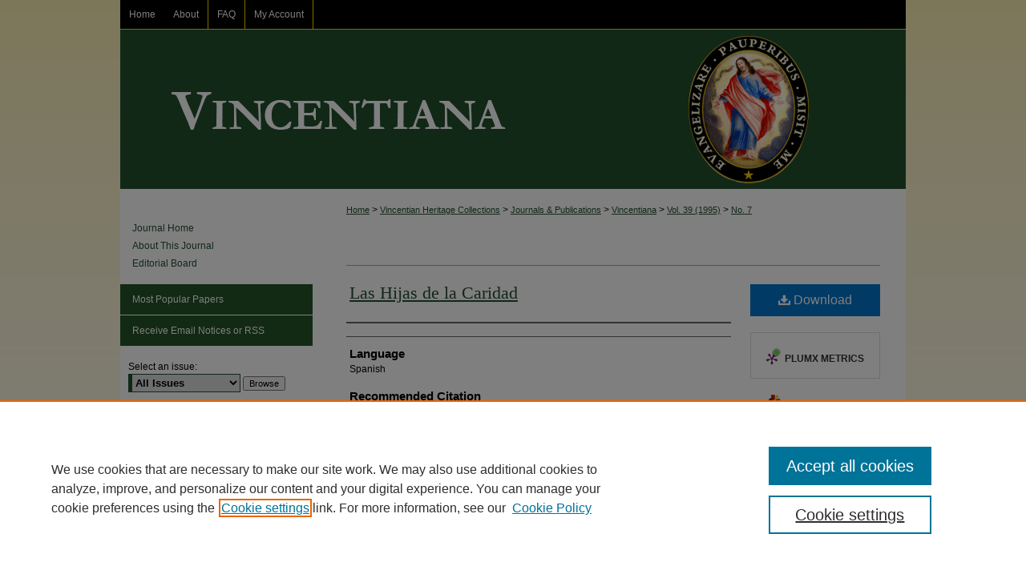

--- FILE ---
content_type: text/html; charset=UTF-8
request_url: https://via.library.depaul.edu/vincentiana/vol39/iss7/14/
body_size: 8290
content:

<!DOCTYPE html>
<html lang="en">
<head><!-- inj yui3-seed: --><script type='text/javascript' src='//cdnjs.cloudflare.com/ajax/libs/yui/3.6.0/yui/yui-min.js'></script><script type='text/javascript' src='//ajax.googleapis.com/ajax/libs/jquery/1.10.2/jquery.min.js'></script><!-- Adobe Analytics --><script type='text/javascript' src='https://assets.adobedtm.com/4a848ae9611a/d0e96722185b/launch-d525bb0064d8.min.js'></script><script type='text/javascript' src=/assets/nr_browser_production.js></script>

<!-- def.1 -->
<meta charset="utf-8">
<meta name="viewport" content="width=device-width">
<title>
"Las Hijas de la Caridad"
</title>
 

<!-- FILE article_meta-tags.inc --><!-- FILE: /srv/sequoia/main/data/assets/site/article_meta-tags.inc -->
<meta itemprop="name" content="Las Hijas de la Caridad">
<meta property="og:title" content="Las Hijas de la Caridad">
<meta name="twitter:title" content="Las Hijas de la Caridad">
<meta name="robots" content="noodp, noydir">
<meta name="description" content=" Published on 01/01/95">
<meta itemprop="description" content=" Published on 01/01/95">
<meta name="twitter:description" content=" Published on 01/01/95">
<meta property="og:description" content=" Published on 01/01/95">
<meta name="bepress_citation_journal_title" content="Vincentiana">
<meta name="bepress_citation_firstpage" content="14">
<meta name="bepress_citation_title" content="Las Hijas de la Caridad">
<meta name="bepress_citation_date" content="1995">
<meta name="bepress_citation_volume" content="39">
<meta name="bepress_citation_issue" content="7">
<!-- FILE: /srv/sequoia/main/data/assets/site/ir_download_link.inc -->
<!-- FILE: /srv/sequoia/main/data/assets/site/article_meta-tags.inc (cont) -->
<meta name="bepress_citation_pdf_url" content="https://via.library.depaul.edu/cgi/viewcontent.cgi?article=1737&amp;context=vincentiana">
<meta name="bepress_citation_abstract_html_url" content="https://via.library.depaul.edu/vincentiana/vol39/iss7/14">
<meta name="bepress_citation_online_date" content="2015/9/1">
<meta name="viewport" content="width=device-width">
<!-- Additional Twitter data -->
<meta name="twitter:card" content="summary">
<!-- Additional Open Graph data -->
<meta property="og:type" content="article">
<meta property="og:url" content="https://via.library.depaul.edu/vincentiana/vol39/iss7/14">
<meta property="og:site_name" content="Digital Commons@DePaul">




<!-- FILE: article_meta-tags.inc (cont) -->
<meta name="bepress_is_article_cover_page" content="1">


<!-- sh.1 -->
<link rel="stylesheet" href="/vincentiana/ir-journal-style.css" type="text/css" media="screen">
<link rel="alternate" type="application/rss+xml" title="[vincentiana] Newsfeed" href="/vincentiana/recent.rss">
<link rel="shortcut icon" href="/favicon.ico" type="image/x-icon">

<link type="text/css" rel="stylesheet" href="/assets/floatbox/floatbox.css">
<script type="text/javascript" src="/assets/jsUtilities.js"></script>
<script type="text/javascript" src="/assets/footnoteLinks.js"></script>
<link rel="stylesheet" href="/ir-print.css" type="text/css" media="print">
<!--[if IE]>
<link rel="stylesheet" href="/ir-ie.css" type="text/css" media="screen">
<![endif]-->
<!-- end sh.1 -->




<script type="text/javascript">var pageData = {"page":{"environment":"prod","productName":"bpdg","language":"en","name":"ir_journal:volume:issue:article","businessUnit":"els:rp:st"},"visitor":{}};</script>

</head>
<body >
<!-- FILE /srv/sequoia/main/data/assets/site/ir_journal/header.pregen -->

	<!-- FILE: /srv/sequoia/main/data/journals/via.library.depaul.edu/vincentiana/assets/header_custom.inc --><!-- FILE: /srv/sequoia/main/data/assets/site/mobile_nav.inc --><!--[if !IE]>-->
<script src="/assets/scripts/dc-mobile/dc-responsive-nav.js"></script>

<header id="mobile-nav" class="nav-down device-fixed-height" style="visibility: hidden;">
  
  
  <nav class="nav-collapse">
    <ul>
      <li class="menu-item active device-fixed-width"><a href="https://via.library.depaul.edu" title="Home" data-scroll >Home</a></li>
      <li class="menu-item device-fixed-width"><a href="https://via.library.depaul.edu/do/search/advanced/" title="Search" data-scroll ><i class="icon-search"></i> Search</a></li>
      <li class="menu-item device-fixed-width"><a href="https://via.library.depaul.edu/communities.html" title="Browse" data-scroll >Browse Collections</a></li>
      <li class="menu-item device-fixed-width"><a href="/cgi/myaccount.cgi?context=" title="My Account" data-scroll >My Account</a></li>
      <li class="menu-item device-fixed-width"><a href="https://via.library.depaul.edu/about.html" title="About" data-scroll >About</a></li>
      <li class="menu-item device-fixed-width"><a href="https://network.bepress.com" title="Digital Commons Network" data-scroll ><img width="16" height="16" alt="DC Network" style="vertical-align:top;" src="/assets/md5images/8e240588cf8cd3a028768d4294acd7d3.png"> Digital Commons Network™</a></li>
    </ul>
  </nav>
</header>

<script src="/assets/scripts/dc-mobile/dc-mobile-nav.js"></script>
<!--<![endif]-->
<!-- FILE: /srv/sequoia/main/data/journals/via.library.depaul.edu/vincentiana/assets/header_custom.inc (cont) -->

<div id="vincentiana">
	<div id="container">
		<a href="#main" class="skiplink" accesskey="2" >Skip to main content</a>

			

			

			
				<div id="header">
					<div id="subheader">
						<!-- FILE: /srv/sequoia/main/data/assets/site/ir_navigation.inc --><div id="tabs" role="navigation" aria-label="Main"><ul><li id="tabone"><a href="https://via.library.depaul.edu" title="Home" ><span>Home</span></a></li><li id="tabtwo"><a href="https://via.library.depaul.edu/about.html" title="About" ><span>About</span></a></li><li id="tabthree"><a href="https://via.library.depaul.edu/faq.html" title="FAQ" ><span>FAQ</span></a></li><li id="tabfour"><a href="https://via.library.depaul.edu/cgi/myaccount.cgi?context=" title="My Account" ><span>My Account</span></a></li></ul></div>


<!-- FILE: /srv/sequoia/main/data/journals/via.library.depaul.edu/vincentiana/assets/header_custom.inc (cont) -->
					</div>
					<!-- FILE: /srv/sequoia/main/data/assets/site/ir_journal/ir_logo.inc -->




	




<!-- FILE: /srv/sequoia/main/data/journals/via.library.depaul.edu/vincentiana/assets/header_custom.inc (cont) -->
					<div id="pagetitle">
						
						
							<h1>
								<a href="https://via.library.depaul.edu/vincentiana" title="Vincentiana" >
										Vincentiana
								</a>
							</h1>
						
					</div>
				</div>
			
			
		<div id="wrapper">
			<div id="content">
				<div id="main" class="text">
					
<!-- FILE: /srv/sequoia/main/data/journals/via.library.depaul.edu/vincentiana/assets/ir_breadcrumb.inc --><ul id="pager"><li>&nbsp;</li> <li>&nbsp;</li> </ul><div class="crumbs"><p>




<a href="https://via.library.depaul.edu" class="ignore" >Home</a>










 &gt; <a href="https://via.library.depaul.edu/vhc" class="ignore" >Vincentian Heritage Collections</a>






 &gt; <a href="https://via.library.depaul.edu/vin_journals" class="ignore" >Journals & Publications</a>






 &gt; <a href="https://via.library.depaul.edu/vincentiana" class="ignore" >Vincentiana</a>



 &gt; <a href="https://via.library.depaul.edu/vincentiana/vol39" class="ignore" >Vol. 39 (1995)</a>







 &gt; <a href="https://via.library.depaul.edu/vincentiana/vol39/iss7" class="ignore" >

No. 7


</a>




</p></div>

<div class="clear">&nbsp;</div><!-- FILE: /srv/sequoia/main/data/journals/via.library.depaul.edu/vincentiana/assets/header_custom.inc (cont) -->


	<!-- FILE: /srv/sequoia/main/data/assets/site/ir_journal/volume/issue/ir_journal_logo.inc -->





 





<!-- FILE: /srv/sequoia/main/data/journals/via.library.depaul.edu/vincentiana/assets/header_custom.inc (cont) -->

<!-- FILE: /srv/sequoia/main/data/assets/site/ir_journal/header.pregen (cont) -->
 
<script type="text/javascript" src="/assets/floatbox/floatbox.js"></script>
<!-- FILE: /srv/sequoia/main/data/assets/site/ir_journal/article_info.inc --><!-- FILE: /srv/sequoia/main/data/assets/site/openurl.inc -->
<!-- FILE: /srv/sequoia/main/data/assets/site/ir_journal/article_info.inc (cont) -->
<!-- FILE: /srv/sequoia/main/data/assets/site/ir_download_link.inc -->
<!-- FILE: /srv/sequoia/main/data/assets/site/ir_journal/article_info.inc (cont) -->
<!-- FILE: /srv/sequoia/main/data/assets/site/ir_journal/ir_article_header.inc --><div id="sub">
<div id="alpha"><!-- FILE: /srv/sequoia/main/data/assets/site/ir_journal/article_info.inc (cont) --><div id='title' class='element'>
<h1><a href='https://via.library.depaul.edu/cgi/viewcontent.cgi?article=1737&amp;context=vincentiana'>Las Hijas de la Caridad</a></h1>
</div>
<div class='clear'></div>
<div id='authors' class='element'>
<h2 class='visually-hidden'>Authors</h2>
<p class="author"></p></div>
<div class='clear'></div>
<div id='language' class='element'>
<h2 class='field-heading'>Language</h2>
<p>Spanish</p>
</div>
<div class='clear'></div>
<div id='recommended_citation' class='element'>
<h2 class='field-heading'>Recommended Citation</h2>
<!-- FILE: /srv/sequoia/main/data/assets/site/ir_journal/ir_citation.inc -->
<p class="citation">
(1995)
"Las Hijas de la Caridad,"
<em>Vincentiana</em>: Vol. 39:
No.
7, Article 14.
<br>
Available at:
https://via.library.depaul.edu/vincentiana/vol39/iss7/14</p>
<!-- FILE: /srv/sequoia/main/data/assets/site/ir_journal/article_info.inc (cont) --></div>
<div class='clear'></div>
</div>
    </div>
    <div id='beta_7-3'>
<!-- FILE: /srv/sequoia/main/data/assets/site/info_box_7_3.inc --><!-- FILE: /srv/sequoia/main/data/assets/site/openurl.inc -->
<!-- FILE: /srv/sequoia/main/data/assets/site/info_box_7_3.inc (cont) -->
<!-- FILE: /srv/sequoia/main/data/assets/site/ir_download_link.inc -->
<!-- FILE: /srv/sequoia/main/data/assets/site/info_box_7_3.inc (cont) -->
	<!-- FILE: /srv/sequoia/main/data/assets/site/info_box_download_button.inc --><div class="aside download-button">
      <a id="pdf" class="btn" href="https://via.library.depaul.edu/cgi/viewcontent.cgi?article=1737&amp;context=vincentiana" title="PDF (102&nbsp;KB) opens in new window" target="_blank" > 
    	<i class="icon-download-alt" aria-hidden="true"></i>
        Download
      </a>
</div>
<!-- FILE: /srv/sequoia/main/data/assets/site/info_box_7_3.inc (cont) -->
	<!-- FILE: /srv/sequoia/main/data/assets/site/info_box_embargo.inc -->
<!-- FILE: /srv/sequoia/main/data/assets/site/info_box_7_3.inc (cont) -->
<!-- FILE: /srv/sequoia/main/data/assets/site/info_box_custom_upper.inc -->
<!-- FILE: /srv/sequoia/main/data/assets/site/info_box_7_3.inc (cont) -->
<!-- FILE: /srv/sequoia/main/data/assets/site/info_box_openurl.inc -->
<!-- FILE: /srv/sequoia/main/data/assets/site/info_box_7_3.inc (cont) -->
<!-- FILE: /srv/sequoia/main/data/assets/site/info_box_article_metrics.inc -->
<div id="article-stats" class="aside hidden">
    <p class="article-downloads-wrapper hidden"><span id="article-downloads"></span> DOWNLOADS</p>
    <p class="article-stats-date hidden">Since September 01, 2015</p>
    <p class="article-plum-metrics">
        <a href="https://plu.mx/plum/a/?repo_url=https://via.library.depaul.edu/vincentiana/vol39/iss7/14" class="plumx-plum-print-popup plum-bigben-theme" data-badge="true" data-hide-when-empty="true" ></a>
    </p>
</div>
<script type="text/javascript" src="//cdn.plu.mx/widget-popup.js"></script>
<!-- Article Download Counts -->
<script type="text/javascript" src="/assets/scripts/article-downloads.pack.js"></script>
<script type="text/javascript">
    insertDownloads(7544749);
</script>
<!-- Add border to Plum badge & download counts when visible -->
<script>
// bind to event when PlumX widget loads
jQuery('body').bind('plum:widget-load', function(e){
// if Plum badge is visible
  if (jQuery('.PlumX-Popup').length) {
// remove 'hidden' class
  jQuery('#article-stats').removeClass('hidden');
  jQuery('.article-stats-date').addClass('plum-border');
  }
});
// bind to event when page loads
jQuery(window).bind('load',function(e){
// if DC downloads are visible
  if (jQuery('#article-downloads').text().length > 0) {
// add border to aside
  jQuery('#article-stats').removeClass('hidden');
  }
});
</script>
<!-- Adobe Analytics: Download Click Tracker -->
<script>
$(function() {
  // Download button click event tracker for PDFs
  $(".aside.download-button").on("click", "a#pdf", function(event) {
    pageDataTracker.trackEvent('navigationClick', {
      link: {
          location: 'aside download-button',
          name: 'pdf'
      }
    });
  });
  // Download button click event tracker for native files
  $(".aside.download-button").on("click", "a#native", function(event) {
    pageDataTracker.trackEvent('navigationClick', {
        link: {
            location: 'aside download-button',
            name: 'native'
        }
     });
  });
});
</script>
<!-- FILE: /srv/sequoia/main/data/assets/site/info_box_7_3.inc (cont) -->
	<!-- FILE: /srv/sequoia/main/data/assets/site/info_box_disciplines.inc -->
	<div id="beta-disciplines" class="aside">
		<h4>Included in</h4>
	<p>
					<a href="https://network.bepress.com/hgg/discipline/1294" title="Catholic Studies Commons" >Catholic Studies Commons</a>, 
					<a href="https://network.bepress.com/hgg/discipline/540" title="Comparative Methodologies and Theories Commons" >Comparative Methodologies and Theories Commons</a>, 
					<a href="https://network.bepress.com/hgg/discipline/1182" title="History of Christianity Commons" >History of Christianity Commons</a>, 
					<a href="https://network.bepress.com/hgg/discipline/1188" title="Liturgy and Worship Commons" >Liturgy and Worship Commons</a>, 
					<a href="https://network.bepress.com/hgg/discipline/544" title="Religious Thought, Theology and Philosophy of Religion Commons" >Religious Thought, Theology and Philosophy of Religion Commons</a>
	</p>
	</div>
<!-- FILE: /srv/sequoia/main/data/assets/site/info_box_7_3.inc (cont) -->
<!-- FILE: /srv/sequoia/main/data/assets/site/bookmark_widget.inc -->
<div id="share" class="aside">
<h2>Share</h2>
	<div class="a2a_kit a2a_kit_size_24 a2a_default_style">
    	<a class="a2a_button_facebook"></a>
    	<a class="a2a_button_linkedin"></a>
		<a class="a2a_button_whatsapp"></a>
		<a class="a2a_button_email"></a>
    	<a class="a2a_dd"></a>
    	<script async src="https://static.addtoany.com/menu/page.js"></script>
	</div>
</div>
<!-- FILE: /srv/sequoia/main/data/assets/site/info_box_7_3.inc (cont) -->
<!-- FILE: /srv/sequoia/main/data/assets/site/info_box_geolocate.inc --><!-- FILE: /srv/sequoia/main/data/assets/site/ir_geolocate_enabled_and_displayed.inc -->
<!-- FILE: /srv/sequoia/main/data/assets/site/info_box_geolocate.inc (cont) -->
<!-- FILE: /srv/sequoia/main/data/assets/site/info_box_7_3.inc (cont) -->
	<!-- FILE: /srv/sequoia/main/data/assets/site/zotero_coins.inc -->
<span class="Z3988" title="ctx_ver=Z39.88-2004&amp;rft_val_fmt=info%3Aofi%2Ffmt%3Akev%3Amtx%3Ajournal&amp;rft_id=https%3A%2F%2Fvia.library.depaul.edu%2Fvincentiana%2Fvol39%2Fiss7%2F14&amp;rft.atitle=Las%20Hijas%20de%20la%20Caridad&amp;rft.jtitle=Vincentiana&amp;rft.volume=39&amp;rft.issue=7&amp;rft.date=1995-01-01">COinS</span>
<!-- FILE: /srv/sequoia/main/data/assets/site/info_box_7_3.inc (cont) -->
<!-- FILE: /srv/sequoia/main/data/assets/site/info_box_custom_lower.inc -->
<!-- FILE: /srv/sequoia/main/data/assets/site/info_box_7_3.inc (cont) -->
<!-- FILE: /srv/sequoia/main/data/assets/site/ir_journal/article_info.inc (cont) --></div>
<div class='clear'>&nbsp;</div>
<!-- FILE: /srv/sequoia/main/data/assets/site/ir_journal/ir_article_custom_fields.inc -->
<!-- FILE: /srv/sequoia/main/data/assets/site/ir_journal/article_info.inc (cont) -->
<!-- FILE: /srv/sequoia/main/data/assets/site/ir_journal/volume/issue/article/index.html (cont) --> 

<!-- FILE /srv/sequoia/main/data/assets/site/ir_journal/footer.pregen -->

	<!-- FILE: /srv/sequoia/main/data/assets/site/ir_journal/footer_custom_7_8.inc -->				</div>

<div class="verticalalign">&nbsp;</div>
<div class="clear">&nbsp;</div>

			</div>

				<div id="sidebar">
					<!-- FILE: /srv/sequoia/main/data/assets/site/ir_journal/ir_journal_sidebar_7_8.inc -->

	<!-- FILE: /srv/sequoia/main/data/assets/site/ir_journal/ir_journal_sidebar_links_7_8.inc --><ul class="sb-custom-journal">
	<li class="sb-home">
		<a href="https://via.library.depaul.edu/vincentiana" title="Vincentiana" accesskey="1" >
				Journal Home
		</a>
	</li>
		<li class="sb-about">
			<a href="https://via.library.depaul.edu/vincentiana/about.html" >
				About This Journal
			</a>
		</li>
		<li class="sb-ed-board">
			<a href="https://via.library.depaul.edu/vincentiana/editorialboard.html" >
				Editorial Board
			</a>
		</li>
</ul><!-- FILE: /srv/sequoia/main/data/assets/site/ir_journal/ir_journal_sidebar_7_8.inc (cont) -->
		<!-- FILE: /srv/sequoia/main/data/assets/site/urc_badge.inc -->
<!-- FILE: /srv/sequoia/main/data/assets/site/ir_journal/ir_journal_sidebar_7_8.inc (cont) -->
	<!-- FILE: /srv/sequoia/main/data/assets/site/ir_journal/ir_journal_navcontainer_7_8.inc --><div id="navcontainer">
	<ul id="navlist">
			<li class="sb-popular">
				<a href="https://via.library.depaul.edu/vincentiana/topdownloads.html" title="View the top downloaded papers" >
						Most Popular Papers
				</a>
			</li>
			<li class="sb-rss">
				<a href="https://via.library.depaul.edu/vincentiana/announcements.html" title="Receive notifications of new content" >
					Receive Email Notices or RSS
				</a>
			</li>
	</ul>
<!-- FILE: /srv/sequoia/main/data/assets/site/ir_journal/ir_journal_special_issue_7_8.inc -->
<!-- FILE: /srv/sequoia/main/data/assets/site/ir_journal/ir_journal_navcontainer_7_8.inc (cont) -->
</div><!-- FILE: /srv/sequoia/main/data/assets/site/ir_journal/ir_journal_sidebar_7_8.inc (cont) -->
	<!-- FILE: /srv/sequoia/main/data/assets/site/ir_journal/ir_journal_sidebar_search_7_8.inc --><div class="sidebar-search">
	<form method="post" action="https://via.library.depaul.edu/cgi/redirect.cgi" id="browse">
		<label for="url">
			Select an issue:
		</label>
			<br>
		<!-- FILE: /srv/sequoia/main/data/journals/via.library.depaul.edu/vincentiana/assets/ir_journal_volume_issue_popup_7_8.inc --><div>
	<span class="border">
								<select name="url" id="url">
							<option value="https://via.library.depaul.edu/vincentiana/all_issues.html">
								All Issues
							</option>
<option value="https://via.library.depaul.edu/vincentiana/vol57/iss4">Vol. 57, No. 4</option>
<option value="https://via.library.depaul.edu/vincentiana/vol57/iss3">Vol. 57, No. 3</option>
<option value="https://via.library.depaul.edu/vincentiana/vol56/iss2">Vol. 56, No. 2</option>
<option value="https://via.library.depaul.edu/vincentiana/vol56/iss1">Vol. 56, No. 1</option>
<option value="https://via.library.depaul.edu/vincentiana/vol55/iss4">Vol. 55, No. 4</option>
<option value="https://via.library.depaul.edu/vincentiana/vol55/iss3">Vol. 55, No. 3</option>
<option value="https://via.library.depaul.edu/vincentiana/vol55/iss2">Vol. 55, No. 2</option>
<option value="https://via.library.depaul.edu/vincentiana/vol55/iss1">Vol. 55, No. 1</option>
<option value="https://via.library.depaul.edu/vincentiana/vol54/iss4">Vol. 54, No. 4</option>
<option value="https://via.library.depaul.edu/vincentiana/vol54/iss3">Vol. 54, No. 3</option>
<option value="https://via.library.depaul.edu/vincentiana/vol54/iss2">Vol. 54, No. 2</option>
<option value="https://via.library.depaul.edu/vincentiana/vol54/iss1">Vol. 54, No. 1</option>
<option value="https://via.library.depaul.edu/vincentiana/vol53/iss6">Vol. 53, No. 6</option>
<option value="https://via.library.depaul.edu/vincentiana/vol53/iss5">Vol. 53, No. 5</option>
<option value="https://via.library.depaul.edu/vincentiana/vol53/iss4">Vol. 53, No. 4</option>
<option value="https://via.library.depaul.edu/vincentiana/vol53/iss3">Vol. 53, No. 3</option>
<option value="https://via.library.depaul.edu/vincentiana/vol53/iss1">Vol. 53, No. 1-2</option>
<option value="https://via.library.depaul.edu/vincentiana/vol52/iss6">Vol. 52, No. 6</option>
<option value="https://via.library.depaul.edu/vincentiana/vol52/iss5">Vol. 52, No. 5</option>
<option value="https://via.library.depaul.edu/vincentiana/vol52/iss4">Vol. 52, No. 4</option>
<option value="https://via.library.depaul.edu/vincentiana/vol52/iss3">Vol. 52, No. 3</option>
<option value="https://via.library.depaul.edu/vincentiana/vol52/iss1">Vol. 52, No. 1-2</option>
<option value="https://via.library.depaul.edu/vincentiana/vol51/iss6">Vol. 51, No. 6</option>
<option value="https://via.library.depaul.edu/vincentiana/vol51/iss5">Vol. 51, No. 5</option>
<option value="https://via.library.depaul.edu/vincentiana/vol51/iss4">Vol. 51, No. 4</option>
<option value="https://via.library.depaul.edu/vincentiana/vol51/iss3">Vol. 51, No. 3</option>
<option value="https://via.library.depaul.edu/vincentiana/vol51/iss1">Vol. 51, No. 1-2</option>
<option value="https://via.library.depaul.edu/vincentiana/vol50/iss6">Vol. 50, No. 6</option>
<option value="https://via.library.depaul.edu/vincentiana/vol50/iss5">Vol. 50, No. 5</option>
<option value="https://via.library.depaul.edu/vincentiana/vol50/iss4">Vol. 50, No. 4</option>
<option value="https://via.library.depaul.edu/vincentiana/vol50/iss3">Vol. 50, No. 3</option>
<option value="https://via.library.depaul.edu/vincentiana/vol50/iss1">Vol. 50, No. 1-2</option>
<option value="https://via.library.depaul.edu/vincentiana/vol49/iss4">Vol. 49, No. 4-6</option>
<option value="https://via.library.depaul.edu/vincentiana/vol49/iss3">Vol. 49, No. 3</option>
<option value="https://via.library.depaul.edu/vincentiana/vol49/iss2">Vol. 49, No. 2</option>
<option value="https://via.library.depaul.edu/vincentiana/vol49/iss1">Vol. 49, No. 1</option>
<option value="https://via.library.depaul.edu/vincentiana/vol48/iss6">Vol. 48, No. 6</option>
<option value="https://via.library.depaul.edu/vincentiana/vol48/iss4">Vol. 48, No. 4-5</option>
<option value="https://via.library.depaul.edu/vincentiana/vol48/iss3">Vol. 48, No. 3</option>
<option value="https://via.library.depaul.edu/vincentiana/vol48/iss2">Vol. 48, No. 2</option>
<option value="https://via.library.depaul.edu/vincentiana/vol48/iss1">Vol. 48, No. 1</option>
<option value="https://via.library.depaul.edu/vincentiana/vol47/iss5">Vol. 47, No. 5-6</option>
<option value="https://via.library.depaul.edu/vincentiana/vol47/iss4">Vol. 47, No. 4</option>
<option value="https://via.library.depaul.edu/vincentiana/vol47/iss3">Vol. 47, No. 3</option>
<option value="https://via.library.depaul.edu/vincentiana/vol47/iss2">Vol. 47, No. 2</option>
<option value="https://via.library.depaul.edu/vincentiana/vol47/iss1">Vol. 47, No. 1</option>
<option value="https://via.library.depaul.edu/vincentiana/vol46/iss6">Vol. 46, No. 6</option>
<option value="https://via.library.depaul.edu/vincentiana/vol46/iss4">Vol. 46, No. 4-5</option>
<option value="https://via.library.depaul.edu/vincentiana/vol46/iss3">Vol. 46, No. 3</option>
<option value="https://via.library.depaul.edu/vincentiana/vol46/iss2">Vol. 46, No. 2</option>
<option value="https://via.library.depaul.edu/vincentiana/vol46/iss1">Vol. 46, No. 1</option>
<option value="https://via.library.depaul.edu/vincentiana/vol45/iss6">Vol. 45, No. 6</option>
<option value="https://via.library.depaul.edu/vincentiana/vol45/iss4">Vol. 45, No. 4-5</option>
<option value="https://via.library.depaul.edu/vincentiana/vol45/iss3">Vol. 45, No. 3</option>
<option value="https://via.library.depaul.edu/vincentiana/vol45/iss2">Vol. 45, No. 2</option>
<option value="https://via.library.depaul.edu/vincentiana/vol45/iss1">Vol. 45, No. 1</option>
<option value="https://via.library.depaul.edu/vincentiana/vol44/iss6">Vol. 44, No. 6</option>
<option value="https://via.library.depaul.edu/vincentiana/vol44/iss4">Vol. 44, No. 4-5</option>
<option value="https://via.library.depaul.edu/vincentiana/vol44/iss3">Vol. 44, No. 3</option>
<option value="https://via.library.depaul.edu/vincentiana/vol44/iss2">Vol. 44, No. 2</option>
<option value="https://via.library.depaul.edu/vincentiana/vol44/iss1">Vol. 44, No. 1</option>
<option value="https://via.library.depaul.edu/vincentiana/vol43/iss6">Vol. 43, No. 6</option>
<option value="https://via.library.depaul.edu/vincentiana/vol43/iss4">Vol. 43, No. 4-5</option>
<option value="https://via.library.depaul.edu/vincentiana/vol43/iss3">Vol. 43, No. 3</option>
<option value="https://via.library.depaul.edu/vincentiana/vol43/iss2">Vol. 43, No. 2</option>
<option value="https://via.library.depaul.edu/vincentiana/vol43/iss1">Vol. 43, No. 1</option>
<option value="https://via.library.depaul.edu/vincentiana/vol42/iss6">Vol. 42, No. 6</option>
<option value="https://via.library.depaul.edu/vincentiana/vol42/iss4">Vol. 42, No. 4-5</option>
<option value="https://via.library.depaul.edu/vincentiana/vol42/iss3">Vol. 42, No. 3</option>
<option value="https://via.library.depaul.edu/vincentiana/vol42/iss2">Vol. 42, No. 2</option>
<option value="https://via.library.depaul.edu/vincentiana/vol42/iss1">Vol. 42, No. 1</option>
<option value="https://via.library.depaul.edu/vincentiana/vol41/iss6">Vol. 41, No. 6</option>
<option value="https://via.library.depaul.edu/vincentiana/vol41/iss4">Vol. 41, No. 4-5</option>
<option value="https://via.library.depaul.edu/vincentiana/vol41/iss3">Vol. 41, No. 3</option>
<option value="https://via.library.depaul.edu/vincentiana/vol41/iss2">Vol. 41, No. 2</option>
<option value="https://via.library.depaul.edu/vincentiana/vol41/iss1">Vol. 41, No. 1</option>
<option value="https://via.library.depaul.edu/vincentiana/vol40/iss6">Vol. 40, No. 6</option>
<option value="https://via.library.depaul.edu/vincentiana/vol40/iss4">Vol. 40, No. 4-5</option>
<option value="https://via.library.depaul.edu/vincentiana/vol40/iss3">Vol. 40, No. 3</option>
<option value="https://via.library.depaul.edu/vincentiana/vol40/iss2">Vol. 40, No. 2</option>
<option value="https://via.library.depaul.edu/vincentiana/vol40/iss1">Vol. 40, No. 1</option>
<option value="https://via.library.depaul.edu/vincentiana/vol39/iss7">Vol. 39, No. 7</option>
<option value="https://via.library.depaul.edu/vincentiana/vol39/iss6">Vol. 39, No. 6</option>
<option value="https://via.library.depaul.edu/vincentiana/vol39/iss4">Vol. 39, No. 4-5</option>
<option value="https://via.library.depaul.edu/vincentiana/vol39/iss3">Vol. 39, No. 3</option>
<option value="https://via.library.depaul.edu/vincentiana/vol39/iss2">Vol. 39, No. 2</option>
<option value="https://via.library.depaul.edu/vincentiana/vol39/iss1">Vol. 39, No. 1</option>
<option value="https://via.library.depaul.edu/vincentiana/vol38/iss6">Vol. 38, No. 6</option>
<option value="https://via.library.depaul.edu/vincentiana/vol38/iss4">Vol. 38, No. 4-5</option>
<option value="https://via.library.depaul.edu/vincentiana/vol38/iss3">Vol. 38, No. 3</option>
<option value="https://via.library.depaul.edu/vincentiana/vol38/iss1">Vol. 38, No. 1-2</option>
<option value="https://via.library.depaul.edu/vincentiana/vol37/iss6">Vol. 37, No. 6</option>
<option value="https://via.library.depaul.edu/vincentiana/vol37/iss4">Vol. 37, No. 4-5</option>
<option value="https://via.library.depaul.edu/vincentiana/vol37/iss3">Vol. 37, No. 3</option>
<option value="https://via.library.depaul.edu/vincentiana/vol37/iss1">Vol. 37, No. 1-2</option>
<option value="https://via.library.depaul.edu/vincentiana/vol36/iss6">Vol. 36, No. 6</option>
<option value="https://via.library.depaul.edu/vincentiana/vol36/iss4">Vol. 36, No. 4-5</option>
<option value="https://via.library.depaul.edu/vincentiana/vol36/iss3">Vol. 36, No. 3</option>
<option value="https://via.library.depaul.edu/vincentiana/vol36/iss1">Vol. 36, No. 1-2</option>
<option value="https://via.library.depaul.edu/vincentiana/vol35/iss6">Vol. 35, No. 6</option>
<option value="https://via.library.depaul.edu/vincentiana/vol35/iss3">Vol. 35, No. 3</option>
<option value="https://via.library.depaul.edu/vincentiana/vol35/iss2">Vol. 35, No. 2</option>
<option value="https://via.library.depaul.edu/vincentiana/vol35/iss1">Vol. 35, No. 1</option>
<option value="https://via.library.depaul.edu/vincentiana/vol34/iss4">Vol. 34, No. 4-6</option>
<option value="https://via.library.depaul.edu/vincentiana/vol34/iss3">Vol. 34, No. 3</option>
<option value="https://via.library.depaul.edu/vincentiana/vol34/iss2">Vol. 34, No. 2</option>
<option value="https://via.library.depaul.edu/vincentiana/vol34/iss1">Vol. 34, No. 1</option>
<option value="https://via.library.depaul.edu/vincentiana/vol33/iss6">Vol. 33, No. 6</option>
<option value="https://via.library.depaul.edu/vincentiana/vol33/iss4">Vol. 33, No. 4-5</option>
<option value="https://via.library.depaul.edu/vincentiana/vol33/iss3">Vol. 33, No. 3</option>
<option value="https://via.library.depaul.edu/vincentiana/vol33/iss2">Vol. 33, No. 2</option>
<option value="https://via.library.depaul.edu/vincentiana/vol33/iss1">Vol. 33, No. 1</option>
<option value="https://via.library.depaul.edu/vincentiana/vol32/iss6">Vol. 32, No. 6</option>
<option value="https://via.library.depaul.edu/vincentiana/vol32/iss5">Vol. 32, No. 5</option>
<option value="https://via.library.depaul.edu/vincentiana/vol32/iss4">Vol. 32, No. 4</option>
<option value="https://via.library.depaul.edu/vincentiana/vol32/iss3">Vol. 32, No. 3</option>
<option value="https://via.library.depaul.edu/vincentiana/vol32/iss2">Vol. 32, No. 2</option>
<option value="https://via.library.depaul.edu/vincentiana/vol32/iss1">Vol. 32, No. 1</option>
<option value="https://via.library.depaul.edu/vincentiana/vol31/iss4">Vol. 31, No. 4-6</option>
<option value="https://via.library.depaul.edu/vincentiana/vol31/iss3">Vol. 31, No. 3</option>
<option value="https://via.library.depaul.edu/vincentiana/vol31/iss2">Vol. 31, No. 2</option>
<option value="https://via.library.depaul.edu/vincentiana/vol31/iss1">Vol. 31, No. 1</option>
<option value="https://via.library.depaul.edu/vincentiana/vol30/iss5">Vol. 30, No. 5-6</option>
<option value="https://via.library.depaul.edu/vincentiana/vol30/iss3">Vol. 30, No. 3-4</option>
<option value="https://via.library.depaul.edu/vincentiana/vol30/iss2">Vol. 30, No. 2</option>
<option value="https://via.library.depaul.edu/vincentiana/vol30/iss1">Vol. 30, No. 1</option>
<option value="https://via.library.depaul.edu/vincentiana/vol29/iss6">Vol. 29, No. 6</option>
<option value="https://via.library.depaul.edu/vincentiana/vol29/iss4">Vol. 29, No. 4-5</option>
<option value="https://via.library.depaul.edu/vincentiana/vol29/iss2">Vol. 29, No. 2-3</option>
<option value="https://via.library.depaul.edu/vincentiana/vol29/iss1">Vol. 29, No. 1</option>
<option value="https://via.library.depaul.edu/vincentiana/vol28/iss3">Vol. 28, No. 3</option>
<option value="https://via.library.depaul.edu/vincentiana/vol28/iss2">Vol. 28, No. 2</option>
<option value="https://via.library.depaul.edu/vincentiana/vol28/iss1">Vol. 28, No. 1</option>
<option value="https://via.library.depaul.edu/vincentiana/vol27/iss6">Vol. 27, No. 6</option>
<option value="https://via.library.depaul.edu/vincentiana/vol27/iss4">Vol. 27, No. 4-5</option>
<option value="https://via.library.depaul.edu/vincentiana/vol27/iss3">Vol. 27, No. 3</option>
<option value="https://via.library.depaul.edu/vincentiana/vol27/iss2">Vol. 27, No. 2</option>
<option value="https://via.library.depaul.edu/vincentiana/vol27/iss1">Vol. 27, No. 1</option>
<option value="https://via.library.depaul.edu/vincentiana/vol26/iss5">Vol. 26, No. 5-6</option>
<option value="https://via.library.depaul.edu/vincentiana/vol26/iss3">Vol. 26, No. 3-4</option>
<option value="https://via.library.depaul.edu/vincentiana/vol26/iss1">Vol. 26, No. 1-2</option>
<option value="https://via.library.depaul.edu/vincentiana/vol25/iss5">Vol. 25, No. 5-6</option>
<option value="https://via.library.depaul.edu/vincentiana/vol25/iss4">Vol. 25, No. 4</option>
<option value="https://via.library.depaul.edu/vincentiana/vol25/iss3">Vol. 25, No. 3</option>
<option value="https://via.library.depaul.edu/vincentiana/vol25/iss1">Vol. 25, No. 1-2</option>
<option value="https://via.library.depaul.edu/vincentiana/vol24/iss6">Vol. 24, No. 6</option>
<option value="https://via.library.depaul.edu/vincentiana/vol24/iss3">Vol. 24, No. 3</option>
<option value="https://via.library.depaul.edu/vincentiana/vol24/iss1">Vol. 24, No. 1-2</option>
<option value="https://via.library.depaul.edu/vincentiana/vol23/iss6">Vol. 23, No. 6</option>
<option value="https://via.library.depaul.edu/vincentiana/vol23/iss4">Vol. 23, No. 4-5</option>
<option value="https://via.library.depaul.edu/vincentiana/vol23/iss3">Vol. 23, No. 3</option>
<option value="https://via.library.depaul.edu/vincentiana/vol23/iss2">Vol. 23, No. 2</option>
<option value="https://via.library.depaul.edu/vincentiana/vol23/iss1">Vol. 23, No. 1</option>
<option value="https://via.library.depaul.edu/vincentiana/vol22/iss6">Vol. 22, No. 6</option>
<option value="https://via.library.depaul.edu/vincentiana/vol22/iss5">Vol. 22, No. 5</option>
<option value="https://via.library.depaul.edu/vincentiana/vol22/iss4">Vol. 22, No. 4</option>
<option value="https://via.library.depaul.edu/vincentiana/vol22/iss3">Vol. 22, No. 3</option>
<option value="https://via.library.depaul.edu/vincentiana/vol22/iss1">Vol. 22, No. 1-2</option>
<option value="https://via.library.depaul.edu/vincentiana/vol21/iss5">Vol. 21, No. 5-6</option>
<option value="https://via.library.depaul.edu/vincentiana/vol21/iss4">Vol. 21, No. 4</option>
<option value="https://via.library.depaul.edu/vincentiana/vol21/iss3">Vol. 21, No. 3</option>
<option value="https://via.library.depaul.edu/vincentiana/vol21/iss1">Vol. 21, No. 1-2</option>
<option value="https://via.library.depaul.edu/vincentiana/vol20/iss5">Vol. 20, No. 5-6</option>
<option value="https://via.library.depaul.edu/vincentiana/vol20/iss4">Vol. 20, No. 4</option>
<option value="https://via.library.depaul.edu/vincentiana/vol20/iss3">Vol. 20, No. 3</option>
<option value="https://via.library.depaul.edu/vincentiana/vol20/iss1">Vol. 20, No. 1-2</option>
<option value="https://via.library.depaul.edu/vincentiana/vol19/iss6">Vol. 19, No. 6</option>
<option value="https://via.library.depaul.edu/vincentiana/vol19/iss5">Vol. 19, No. 5</option>
<option value="https://via.library.depaul.edu/vincentiana/vol19/iss4">Vol. 19, No. 4</option>
<option value="https://via.library.depaul.edu/vincentiana/vol19/iss3">Vol. 19, No. 3</option>
<option value="https://via.library.depaul.edu/vincentiana/vol19/iss1">Vol. 19, No. 1-2</option>
<option value="https://via.library.depaul.edu/vincentiana/vol18/iss6">Vol. 18, No. 6</option>
<option value="https://via.library.depaul.edu/vincentiana/vol18/iss5">Vol. 18, No. 5</option>
<option value="https://via.library.depaul.edu/vincentiana/vol18/iss4">Vol. 18, No. 4</option>
<option value="https://via.library.depaul.edu/vincentiana/vol18/iss3">Vol. 18, No. 3</option>
<option value="https://via.library.depaul.edu/vincentiana/vol18/iss1">Vol. 18, No. 1-2</option>
<option value="https://via.library.depaul.edu/vincentiana/vol17/iss6">Vol. 17, No. 6</option>
<option value="https://via.library.depaul.edu/vincentiana/vol17/iss4">Vol. 17, No. 4-5</option>
<option value="https://via.library.depaul.edu/vincentiana/vol17/iss3">Vol. 17, No. 3</option>
<option value="https://via.library.depaul.edu/vincentiana/vol17/iss1">Vol. 17, No. 1-2</option>
<option value="https://via.library.depaul.edu/vincentiana/vol16/iss6">Vol. 16, No. 6</option>
<option value="https://via.library.depaul.edu/vincentiana/vol16/iss4">Vol. 16, No. 4-5</option>
<option value="https://via.library.depaul.edu/vincentiana/vol16/iss3">Vol. 16, No. 3</option>
<option value="https://via.library.depaul.edu/vincentiana/vol16/iss1">Vol. 16, No. 1-2</option>
<option value="https://via.library.depaul.edu/vincentiana/vol15/iss6">Vol. 15, No. 6</option>
<option value="https://via.library.depaul.edu/vincentiana/vol15/iss4">Vol. 15, No. 4</option>
<option value="https://via.library.depaul.edu/vincentiana/vol15/iss3">Vol. 15, No. 3</option>
<option value="https://via.library.depaul.edu/vincentiana/vol15/iss1">Vol. 15, No. 1</option>
<option value="https://via.library.depaul.edu/vincentiana/vol14/iss5">Vol. 14, No. 5</option>
<option value="https://via.library.depaul.edu/vincentiana/vol14/iss4">Vol. 14, No. 4</option>
<option value="https://via.library.depaul.edu/vincentiana/vol14/iss3">Vol. 14, No. 3</option>
<option value="https://via.library.depaul.edu/vincentiana/vol14/iss2">Vol. 14, No. 2</option>
<option value="https://via.library.depaul.edu/vincentiana/vol14/iss1">Vol. 14, No. 1</option>
<option value="https://via.library.depaul.edu/vincentiana/vol13/iss5">Vol. 13, No. 5</option>
<option value="https://via.library.depaul.edu/vincentiana/vol13/iss3">Vol. 13, No. 3</option>
<option value="https://via.library.depaul.edu/vincentiana/vol13/iss2">Vol. 13, No. 2</option>
<option value="https://via.library.depaul.edu/vincentiana/vol13/iss1">Vol. 13, No. 1</option>
<option value="https://via.library.depaul.edu/vincentiana/vol12/iss6">Vol. 12, No. 6</option>
<option value="https://via.library.depaul.edu/vincentiana/vol12/iss5">Vol. 12, No. 5</option>
<option value="https://via.library.depaul.edu/vincentiana/vol12/iss4">Vol. 12, No. 4</option>
<option value="https://via.library.depaul.edu/vincentiana/vol12/iss3">Vol. 12, No. 3</option>
<option value="https://via.library.depaul.edu/vincentiana/vol12/iss2">Vol. 12, No. 2</option>
<option value="https://via.library.depaul.edu/vincentiana/vol12/iss1">Vol. 12, No. 1</option>
<option value="https://via.library.depaul.edu/vincentiana/vol11/iss6">Vol. 11, No. 6</option>
<option value="https://via.library.depaul.edu/vincentiana/vol11/iss5">Vol. 11, No. 5</option>
<option value="https://via.library.depaul.edu/vincentiana/vol11/iss4">Vol. 11, No. 4</option>
<option value="https://via.library.depaul.edu/vincentiana/vol11/iss3">Vol. 11, No. 3</option>
<option value="https://via.library.depaul.edu/vincentiana/vol11/iss2">Vol. 11, No. 2</option>
<option value="https://via.library.depaul.edu/vincentiana/vol11/iss1">Vol. 11, No. 1</option>
<option value="https://via.library.depaul.edu/vincentiana/vol10/iss6">Vol. 10, No. 6</option>
<option value="https://via.library.depaul.edu/vincentiana/vol10/iss5">Vol. 10, No. 5</option>
<option value="https://via.library.depaul.edu/vincentiana/vol10/iss3">Vol. 10, No. 3</option>
<option value="https://via.library.depaul.edu/vincentiana/vol10/iss2">Vol. 10, No. 2</option>
<option value="https://via.library.depaul.edu/vincentiana/vol10/iss1">Vol. 10, No. 1</option>
<option value="https://via.library.depaul.edu/vincentiana/vol9/iss6">Vol. 9, No. 6</option>
<option value="https://via.library.depaul.edu/vincentiana/vol9/iss5">Vol. 9, No. 5</option>
<option value="https://via.library.depaul.edu/vincentiana/vol9/iss4">Vol. 9, No. 4</option>
<option value="https://via.library.depaul.edu/vincentiana/vol9/iss3">Vol. 9, No. 3</option>
<option value="https://via.library.depaul.edu/vincentiana/vol9/iss2">Vol. 9, No. 2</option>
<option value="https://via.library.depaul.edu/vincentiana/vol9/iss1">Vol. 9, No. 1</option>
<option value="https://via.library.depaul.edu/vincentiana/vol8/iss5">Vol. 8, No. 5</option>
<option value="https://via.library.depaul.edu/vincentiana/vol8/iss4">Vol. 8, No. 4</option>
<option value="https://via.library.depaul.edu/vincentiana/vol8/iss3">Vol. 8, No. 3</option>
<option value="https://via.library.depaul.edu/vincentiana/vol8/iss2">Vol. 8, No. 2</option>
<option value="https://via.library.depaul.edu/vincentiana/vol8/iss1">Vol. 8, No. 1</option>
<option value="https://via.library.depaul.edu/vincentiana/vol7/iss2">Vol. 7, No. 2</option>
<option value="https://via.library.depaul.edu/vincentiana/vol7/iss1">Vol. 7, No. 1</option>
<option value="https://via.library.depaul.edu/vincentiana/vol6/iss3">Vol. 6, No. 3</option>
<option value="https://via.library.depaul.edu/vincentiana/vol6/iss2">Vol. 6, No. 2</option>
<option value="https://via.library.depaul.edu/vincentiana/vol6/iss1">Vol. 6, No. 1</option>
<option value="https://via.library.depaul.edu/vincentiana/vol5/iss6">Vol. 5, No. 6</option>
<option value="https://via.library.depaul.edu/vincentiana/vol5/iss5">Vol. 5, No. 5</option>
<option value="https://via.library.depaul.edu/vincentiana/vol5/iss4">Vol. 5, No. 4</option>
<option value="https://via.library.depaul.edu/vincentiana/vol5/iss3">Vol. 5, No. 3</option>
<option value="https://via.library.depaul.edu/vincentiana/vol5/iss2">Vol. 5, No. 2</option>
<option value="https://via.library.depaul.edu/vincentiana/vol5/iss1">Vol. 5, No. 1</option>
<option value="https://via.library.depaul.edu/vincentiana/vol4/iss6">Vol. 4, No. 6</option>
<option value="https://via.library.depaul.edu/vincentiana/vol4/iss5">Vol. 4, No. 5</option>
<option value="https://via.library.depaul.edu/vincentiana/vol4/iss4">Vol. 4, No. 4</option>
<option value="https://via.library.depaul.edu/vincentiana/vol4/iss3">Vol. 4, No. 3</option>
<option value="https://via.library.depaul.edu/vincentiana/vol4/iss2">Vol. 4, No. 2</option>
<option value="https://via.library.depaul.edu/vincentiana/vol4/iss1">Vol. 4, No. 1</option>
<option value="https://via.library.depaul.edu/vincentiana/vol3/iss7">Vol. 3, No. 7</option>
<option value="https://via.library.depaul.edu/vincentiana/vol3/iss6">Vol. 3, No. 6</option>
<option value="https://via.library.depaul.edu/vincentiana/vol3/iss5">Vol. 3, No. 5</option>
<option value="https://via.library.depaul.edu/vincentiana/vol3/iss4">Vol. 3, No. 4</option>
<option value="https://via.library.depaul.edu/vincentiana/vol3/iss3">Vol. 3, No. 3</option>
<option value="https://via.library.depaul.edu/vincentiana/vol3/iss2">Vol. 3, No. 2</option>
<option value="https://via.library.depaul.edu/vincentiana/vol3/iss1">Vol. 3, No. 1</option>
<option value="https://via.library.depaul.edu/vincentiana/vol2/iss4">Vol. 2, No. 4-7</option>
<option value="https://via.library.depaul.edu/vincentiana/vol2/iss1">Vol. 2, No. 1-3</option>
						</select>
		<input type="submit" value="Browse" class="searchbutton" style="font-size:11px;">
	</span>
</div>
<!-- FILE: /srv/sequoia/main/data/assets/site/ir_journal/ir_journal_sidebar_search_7_8.inc (cont) -->
			<div style="clear:left;">&nbsp;</div>
	</form>
	<!-- FILE: /srv/sequoia/main/data/via.library.depaul.edu/assets/ir_sidebar_search_7_8.inc --><h2>Search</h2>
<form method='get' action='https://via.library.depaul.edu/do/search/' id="sidebar-search">
	<label for="search" accesskey="4">
		Enter search terms:
	</label>
		<div>
			<span class="border">
				<input type="text" name='q' class="search" id="search">
			</span> 
			<input type="submit" value="Search" class="searchbutton" style="font-size:11px;">
		</div>
	<label for="context" style="display:none;">
		Select context to search:
	</label> 
		<div>
			<span class="border">
				<select name="fq" id="context">
						<option value='virtual_ancestor_link:"https://via.library.depaul.edu/vincentiana"'>in this journal</option>
					<option value='virtual_ancestor_link:"https://via.library.depaul.edu"'>in this repository</option>
					<option value='virtual_ancestor_link:"http:/"'>across all repositories</option>
				</select>
			</span>
		</div>
</form>
<p class="advanced">
		<a href="https://via.library.depaul.edu/do/search/advanced/?fq=virtual_ancestor_link:%22https://via.library.depaul.edu/vincentiana%22" >
			Advanced Search
		</a>
	<br><a href="https://via.library.depaul.edu/help-search.html" >Search Tips</a>
</p>
<!-- FILE: /srv/sequoia/main/data/assets/site/ir_journal/ir_journal_sidebar_search_7_8.inc (cont) -->
</div>
<!-- FILE: /srv/sequoia/main/data/assets/site/ir_journal/ir_journal_sidebar_7_8.inc (cont) -->
	<!-- FILE: /srv/sequoia/main/data/assets/site/ir_journal/ir_journal_issn_7_8.inc --><!-- FILE: /srv/sequoia/main/data/assets/site/ir_journal/ir_journal_sidebar_7_8.inc (cont) -->
	<!-- FILE: /srv/sequoia/main/data/assets/site/ir_journal/ir_journal_custom_lower_7_8.inc --><!-- FILE: /srv/sequoia/main/data/assets/site/ir_journal/ir_journal_sidebar_7_8.inc (cont) -->
	<!-- FILE: /srv/sequoia/main/data/assets/site/ir_journal/ir_custom_sidebar_images.inc --><!-- FILE: /srv/sequoia/main/data/assets/site/ir_journal/ir_journal_sidebar_7_8.inc (cont) -->
	<!-- FILE: /srv/sequoia/main/data/assets/site/ir_sidebar_geolocate.inc --><!-- FILE: /srv/sequoia/main/data/assets/site/ir_geolocate_enabled_and_displayed.inc -->
<!-- FILE: /srv/sequoia/main/data/assets/site/ir_sidebar_geolocate.inc (cont) -->
<!-- FILE: /srv/sequoia/main/data/assets/site/ir_journal/ir_journal_sidebar_7_8.inc (cont) -->
	<!-- FILE: /srv/sequoia/main/data/assets/site/ir_journal/ir_journal_custom_lowest_7_8.inc --><!-- FILE: /srv/sequoia/main/data/assets/site/ir_journal/ir_journal_sidebar_7_8.inc (cont) -->

<!-- FILE: /srv/sequoia/main/data/assets/site/ir_journal/footer_custom_7_8.inc (cont) -->
						<div class="verticalalign">&nbsp;</div>
				</div>

		</div>

			<!-- FILE: /srv/sequoia/main/data/assets/site/ir_journal/ir_journal_footer_content.inc --><div id="footer" role="contentinfo">
<!-- FILE: /srv/sequoia/main/data/assets/site/ir_bepress_logo.inc --><div id="bepress">

<a href="https://www.elsevier.com/solutions/digital-commons" title="Elsevier - Digital Commons" >
	<em>Elsevier - Digital Commons</em>
</a>

</div>
<!-- FILE: /srv/sequoia/main/data/assets/site/ir_journal/ir_journal_footer_content.inc (cont) -->
    <p>
        <a href="https://via.library.depaul.edu" title="Home page" accesskey="1" >Home</a> | 
        <a href="https://via.library.depaul.edu/about.html" title="About" >About</a> | 
        <a href="https://via.library.depaul.edu/faq.html" title="FAQ" >FAQ</a> | 
        <a href="/cgi/myaccount.cgi?context=" title="My Account Page" accesskey="3" >My Account</a> | 
        <a href="https://via.library.depaul.edu/accessibility.html" title="Accessibility Statement" accesskey="0" >Accessibility Statement</a>
    </p>
    <p>
	
		<a class="secondary-link" href="https://resources.depaul.edu/privacy/Pages/default.aspx" title="Privacy Policy" >Privacy</a>
	
	
		<a class="secondary-link" href="https://www.bepress.com/copyright" title="Copyright Policy" >Copyright</a>	
    </p> 
</div>
<!-- FILE: /srv/sequoia/main/data/assets/site/ir_journal/footer_custom_7_8.inc (cont) -->

	</div>
</div>


<!-- FILE: /srv/sequoia/main/data/via.library.depaul.edu/assets/ir_analytics.inc --><!-- Google tag (gtag.js) -->
<script async src="https://www.googletagmanager.com/gtag/js?id=G-Z4NQX07DCL"></script>
<script>
  window.dataLayer = window.dataLayer || [];
  function gtag(){dataLayer.push(arguments);}
  gtag('js', new Date());

  gtag('config', 'G-Z4NQX07DCL');
</script><!-- FILE: /srv/sequoia/main/data/assets/site/ir_journal/footer_custom_7_8.inc (cont) -->

<!-- FILE: /srv/sequoia/main/data/assets/site/ir_journal/footer.pregen (cont) -->
<script type='text/javascript' src='/assets/scripts/bpbootstrap-20160726.pack.js'></script><script type='text/javascript'>BPBootstrap.init({appendCookie:''})</script></body></html>
